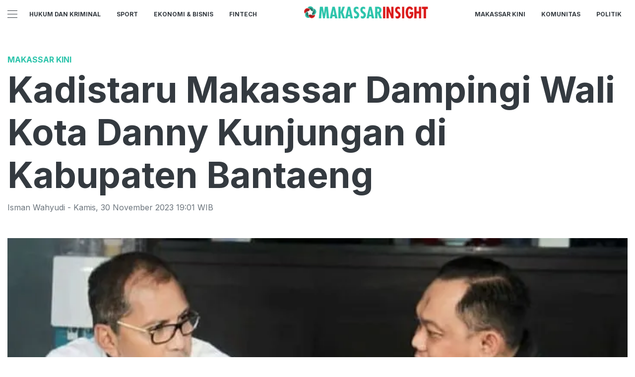

--- FILE ---
content_type: text/html; charset=utf-8
request_url: https://makassarinsight.com/read/kadistaru-makassar-dampingi-wali-kota-danny-kunjungan-di-kabupaten-bantaeng
body_size: 9077
content:
<!DOCTYPE html><html><head><meta name="viewport" content="width=device-width"/><meta charSet="utf-8"/><link rel="icon" href="https://ik.imagekit.io/tk6ir0e7mng/uploads/2021/11/1636689997157.png"/><link href="https://assets.makassarinsight.com/images/icons/favicon144x144.png" rel="apple-touch-icon-precomposed" sizes="144x144"/><link href="https://assets.makassarinsight.com/images/icons/favicon114x114.png" rel="apple-touch-icon-precomposed" sizes="114x114"/><link href="https://assets.makassarinsight.com/images/icons/favicon72x72.png" rel="apple-touch-icon-precomposed" sizes="72x72"/><link href="https://assets.makassarinsight.com/images/icons/favicon57x57.png" rel="apple-touch-icon-precomposed"/><link href="https://assets.makassarinsight.com/images/icons/favicon16x16.png" rel="shortcut icon" type="image/png"/><script async="" src="https://www.googletagmanager.com/gtag/js?id=UA-146316540-1"></script><script>window.dataLayer=window.dataLayer||[];function gtag(){dataLayer.push(arguments);}gtag('js',new Date());gtag('config','UA-146316540-1');</script><link rel="stylesheet" type="text/css" href="/nprogress.css"/><title>Kadistaru Makassar Dampingi Wali Kota Danny Kunjungan di Kabupaten Bantaeng - makassarinsight.com</title><meta name="description" content="Kadistaru Makassar Dampingi Wali Kota Danny Kunjungan di Kabupaten Bantaeng"/><meta name="theme-color" content="#2cc4ab"/><meta property="og:locale" content="id_ID"/><meta property="og:type" content="article"/><meta property="og:title" content="Kadistaru Makassar Dampingi Wali Kota Danny Kunjungan di Kabupaten Bantaeng"/><meta name="keywords" content="Distaru Makassar "/><meta property="og:description" content="Kadistaru Makassar Dampingi Wali Kota Danny Kunjungan di Kabupaten Bantaeng"/><meta property="og:image" content="https://ik.trn.asia/uploads/2023/12/1702817957208.jpeg"/><meta property="og:url" content="https://makassarinsight.com/read/kadistaru-makassar-dampingi-wali-kota-danny-kunjungan-di-kabupaten-bantaeng"/><meta property="og:site_name" content="makassarinsight.com"/><link rel="canonical" href="https://makassarinsight.com/read/kadistaru-makassar-dampingi-wali-kota-danny-kunjungan-di-kabupaten-bantaeng"/><meta name="googlebot-news" content="index,follow"/><meta name="googlebot" content="index,follow"/><meta name="robots" content="index, follow"/><meta name="language" content="id"/><meta name="geo.country" content="id"/><meta http-equiv="content-language" content="id"/><meta name="geo.placename" content="Indonesia"/><meta name="twitter:card" content="summary_large_image"/><meta name="twitter:title" content="Kadistaru Makassar Dampingi Wali Kota Danny Kunjungan di Kabupaten Bantaeng"/><meta name="twitter:description" content="Kadistaru Makassar Dampingi Wali Kota Danny Kunjungan di Kabupaten Bantaeng"/><meta name="twitter:creator" content="@Makassar_kini"/><meta name="twitter:site" content="@Makassar_kini"/><meta name="twitter:image" content="https://ik.trn.asia/uploads/2023/12/1702817957208.jpeg"/><script class="yoast-schema-graph" type="application/ld+json">{"@context":"https://schema.org","@type":"WebSite","url":"https://makassarinsight.com/","potentialAction":{"@type":"SearchAction","target":"https://makassarinsight.com/search/searchall?query={search_term_string}","query-input":"required name=search_term_string"}}</script><script class="yoast-schema-graph" type="application/ld+json">{"@context":"https://schema.org","@type":"Organization","name":"makassarinsight.com\"","url":"https://makassarinsight.com/","sameAs":["https://www.facebook.com/makassarinsightcom","https://twitter.com/makassar_kini","https://www.instagram.com/makassarinsight"],"logo":"https://ik.imagekit.io/tk6ir0e7mng/uploads/2021/11/1636690008615.png"}</script><meta content="8mCaHlbx_KljZzqu87pYJhxOB7XSxugmmnqaKdovndA" name="google-site-verification"/><script async="" src="https://pagead2.googlesyndication.com/pagead/js/adsbygoogle.js"></script><script class="yoast-schema-graph" type="application/ld+json">{"@context":"https://schema.org","@graph":[{"@type":"ImageObject","@id":"https://ik.trn.asia/uploads/2023/12/1702817957208.jpeg","inLanguage":"id-ID","url":"https://ik.trn.asia/uploads/2023/12/1702817957208.jpeg","width":2048,"height":1365,"caption":"Wali Kota Makassar Danny Pomanto bersama Kepala Dinas Penataan Ruang Kota Makassar Fahyuddin."},{"@type":"WebPage","@id":"https://makassarinsight.com/kadistaru-makassar-dampingi-wali-kota-danny-kunjungan-di-kabupaten-bantaeng","url":"https://makassarinsight.com/kadistaru-makassar-dampingi-wali-kota-danny-kunjungan-di-kabupaten-bantaeng","name":"Kadistaru Makassar Dampingi Wali Kota Danny Kunjungan di Kabupaten Bantaeng - makassarinsight.com","keywords":"Distaru Makassar ","primaryImageOfPage":{"@id":"https://ik.trn.asia/uploads/2023/12/1702817957208.jpeg"},"image":[{"@id":"https://ik.trn.asia/uploads/2023/12/1702817957208.jpeg"}],"datePublished":"Thu Nov 30 2023 12:01:43 GMT+0700 (Western Indonesia Time)","dateModified":"Thu Nov 30 2023 12:01:43 GMT+0700 (Western Indonesia Time)","author":{"@id":"https://makassarinsight.com/author/ismanwahyudi"},"inLanguage":"id-ID","potentialAction":[{"@type":"ReadAction","target":["https://makassarinsight.com/kadistaru-makassar-dampingi-wali-kota-danny-kunjungan-di-kabupaten-bantaeng"]}]},{"@context":"http://schema.org","@type":"NewsArticle","headline":"Kadistaru Makassar Dampingi Wali Kota Danny Kunjungan di Kabupaten Bantaeng","datePublished":"Thu Nov 30 2023 12:01:43 GMT+0700 (Western Indonesia Time)","dateModified":"Thu Nov 30 2023 12:01:43 GMT+0700 (Western Indonesia Time)","description":"Kadistaru Makassar Dampingi Wali Kota Danny Kunjungan di Kabupaten Bantaeng","image":{"@id":"https://ik.trn.asia/uploads/2023/12/1702817957208.jpeg","@type":"ImageObject","url":"https://ik.trn.asia/uploads/2023/12/1702817957208.jpeg","width":700,"height":393},"author":{"@type":"Person","name":"Isman Wahyudi"},"publisher":{"@type":"Organization","name":"makassarinsight.com","logo":{"@type":"ImageObject","url":"https://makassarinsight.com/logo.png","width":809,"height":172}}},{"@type":"Person","@id":"https://makassarinsight.com/author/ismanwahyudi","name":"Isman Wahyudi","image":{"@type":"ImageObject","@id":"https://makassarinsight.com/author.png","inLanguage":"id-ID","url":"https://makassarinsight.com/author.png","caption":"Isman Wahyudi"}}]}</script><link rel="amphtml" href="https://makassarinsight.com/amp/kadistaru-makassar-dampingi-wali-kota-danny-kunjungan-di-kabupaten-bantaeng"/><meta name="next-head-count" content="42"/><link rel="stylesheet" href="/_next/static/css/A.00eb592de61c7e9d1973.css.pagespeed.cf.ZrVHohNcG7.css" data-n-g=""/><noscript data-n-css=""></noscript></head><body><div id="__next"><header id="header" class="header "></header><main id="main"><ins class="adsbygoogle" style="display:block;text-align:center" data-ad-layout="in-article" data-ad-format="fluid" data-ad-client="ca-pub-5165927310065214" data-ad-slot="8952610066"></ins><div class="container py-2"></div><div class="container"><h3 class="article-category">Makassar Kini</h3><h1 class="article-title">Kadistaru Makassar Dampingi Wali Kota Danny Kunjungan di Kabupaten Bantaeng</h1><div class="article-meta">Isman Wahyudi<!-- --> - <!-- -->Kamis<!-- -->,<!-- --> <!-- -->30 November 2023 19:01<!-- --> WIB</div><picture class="article-image mt-5 mb-5 d-block " style="width:100%"> <span class=" lazy-load-image-background blur" style="background-image:url(https://ik.trn.asia/uploads/2023/12/1702817957208.jpeg&amp;tr=bl-40);background-size:100% 100%;display:inline-block;height:100%;width:100%"><span class="" style="display:inline-block;object-fit:cover;width:100%;height:100%"></span></span><div style="line-height:1.1;color:grey"><small>Wali Kota Makassar Danny Pomanto bersama Kepala Dinas Penataan Ruang Kota Makassar Fahyuddin. (IST)</small></div></picture></div><div class="container"><div class="row"><div class="col-md-8"><div class="single-body"><p>MAKASSARINSIGHT.com, BANTAENG – Kepala Dinas Tata Ruang Kota Makassar, bersama Walikota Makassar, Danny Pomanto, melaksanakan kunjungan silaturahmi ke kabupaten Bantaeng.</p><p>Dalam kunjungan tersebut, mereka menyambangi tokoh masyarakat dan tokoh pemuda setempat, memperkuat tali persaudaraan antarwilayah.</p><p>Saat kunjungan, para pejabat tersebut juga menghadiri undangan jamuan makan siang yang diselenggarakan di rumah jabatan Bupati Bantaeng, Ilham Azikin.</p><p>Acara tersebut diisi dengan diskusi serta pertukaran ide antara pemerintah kota Makassar dan kabupaten Bantaeng, membahas potensi kerjasama yang dapat meningkatkan kesejahteraan masyarakat.</p><p>Selain itu, kunjungan ini menjadi bagian dari rangkaian acara pelantikan pengurus Ikatan Keluarga Alumni Universitas Hasanuddin (IKA UNHAS) wilayah kabupaten Bantaeng, yang dijadwalkan pada tanggal 5 Oktober 2023.</p><p>Acara ini memberikan kesempatan bagi pemangku kepentingan untuk memperkuat sinergi dan kolaborasi dalam mendukung pembangunan dan kemajuan daerah.</p><p>Kepala dinas dan walikota Makassar berharap bahwa melalui silaturahmi ini, akan terjalin hubungan yang lebih erat antara pemerintah kota Makassar dan kabupaten Bantaeng, serta memberikan kontribusi positif bagi perkembangan wilayah-wilayah tersebut dalam berbagai sektor pembangunan. (***)</p></div><strong>Editor:</strong> <span> <!-- -->Isman Wahyudi</span><div><strong class="display-flex__wrap"><span>Tags <i class="fa fa-tags"></i> </span><a class="tags-global" href="/tag/distaru-makassar">Distaru Makassar </a></strong><strong class="display-flex"><span class="mr-2">Bagikan <i class="fa fa-share"></i></span><button aria-label="facebook" class="react-share__ShareButton mr-2" style="background-color:transparent;border:none;padding:0;font:inherit;color:inherit;cursor:pointer"><svg viewBox="0 0 64 64" width="32" height="32"><circle cx="32" cy="32" r="31" fill="#3b5998"></circle><path d="M34.1,47V33.3h4.6l0.7-5.3h-5.3v-3.4c0-1.5,0.4-2.6,2.6-2.6l2.8,0v-4.8c-0.5-0.1-2.2-0.2-4.1-0.2 c-4.1,0-6.9,2.5-6.9,7V28H24v5.3h4.6V47H34.1z" fill="white"></path></svg></button><button aria-label="whatsapp" class="react-share__ShareButton mr-2" style="background-color:transparent;border:none;padding:0;font:inherit;color:inherit;cursor:pointer"><svg viewBox="0 0 64 64" width="32" height="32"><circle cx="32" cy="32" r="31" fill="#25D366"></circle><path d="m42.32286,33.93287c-0.5178,-0.2589 -3.04726,-1.49644 -3.52105,-1.66732c-0.4712,-0.17346 -0.81554,-0.2589 -1.15987,0.2589c-0.34175,0.51004 -1.33075,1.66474 -1.63108,2.00648c-0.30032,0.33658 -0.60064,0.36247 -1.11327,0.12945c-0.5178,-0.2589 -2.17994,-0.80259 -4.14759,-2.56312c-1.53269,-1.37217 -2.56312,-3.05503 -2.86603,-3.57283c-0.30033,-0.5178 -0.03366,-0.80259 0.22524,-1.06149c0.23301,-0.23301 0.5178,-0.59547 0.7767,-0.90616c0.25372,-0.31068 0.33657,-0.5178 0.51262,-0.85437c0.17088,-0.36246 0.08544,-0.64725 -0.04402,-0.90615c-0.12945,-0.2589 -1.15987,-2.79613 -1.58964,-3.80584c-0.41424,-1.00971 -0.84142,-0.88027 -1.15987,-0.88027c-0.29773,-0.02588 -0.64208,-0.02588 -0.98382,-0.02588c-0.34693,0 -0.90616,0.12945 -1.37736,0.62136c-0.4712,0.5178 -1.80194,1.76053 -1.80194,4.27186c0,2.51134 1.84596,4.945 2.10227,5.30747c0.2589,0.33657 3.63497,5.51458 8.80262,7.74113c1.23237,0.5178 2.1903,0.82848 2.94111,1.08738c1.23237,0.38836 2.35599,0.33657 3.24402,0.20712c0.99159,-0.15534 3.04985,-1.24272 3.47963,-2.45956c0.44013,-1.21683 0.44013,-2.22654 0.31068,-2.45955c-0.12945,-0.23301 -0.46601,-0.36247 -0.98382,-0.59548m-9.40068,12.84407l-0.02589,0c-3.05503,0 -6.08417,-0.82849 -8.72495,-2.38189l-0.62136,-0.37023l-6.47252,1.68286l1.73463,-6.29129l-0.41424,-0.64725c-1.70875,-2.71846 -2.6149,-5.85116 -2.6149,-9.07706c0,-9.39809 7.68934,-17.06155 17.15993,-17.06155c4.58253,0 8.88029,1.78642 12.11655,5.02268c3.23625,3.21036 5.02267,7.50812 5.02267,12.06476c-0.0078,9.3981 -7.69712,17.06155 -17.14699,17.06155m14.58906,-31.58846c-3.93529,-3.80584 -9.1133,-5.95471 -14.62789,-5.95471c-11.36055,0 -20.60848,9.2065 -20.61625,20.52564c0,3.61684 0.94757,7.14565 2.75211,10.26282l-2.92557,10.63564l10.93337,-2.85309c3.0136,1.63108 6.4052,2.4958 9.85634,2.49839l0.01037,0c11.36574,0 20.61884,-9.2091 20.62403,-20.53082c0,-5.48093 -2.14111,-10.64081 -6.03239,-14.51915" fill="white"></path></svg></button><button aria-label="twitter" class="react-share__ShareButton mr-2" style="background-color:transparent;border:none;padding:0;font:inherit;color:inherit;cursor:pointer"><svg viewBox="0 0 64 64" width="32" height="32"><circle cx="32" cy="32" r="31" fill="#00aced"></circle><path d="M48,22.1c-1.2,0.5-2.4,0.9-3.8,1c1.4-0.8,2.4-2.1,2.9-3.6c-1.3,0.8-2.7,1.3-4.2,1.6 C41.7,19.8,40,19,38.2,19c-3.6,0-6.6,2.9-6.6,6.6c0,0.5,0.1,1,0.2,1.5c-5.5-0.3-10.3-2.9-13.5-6.9c-0.6,1-0.9,2.1-0.9,3.3 c0,2.3,1.2,4.3,2.9,5.5c-1.1,0-2.1-0.3-3-0.8c0,0,0,0.1,0,0.1c0,3.2,2.3,5.8,5.3,6.4c-0.6,0.1-1.1,0.2-1.7,0.2c-0.4,0-0.8,0-1.2-0.1 c0.8,2.6,3.3,4.5,6.1,4.6c-2.2,1.8-5.1,2.8-8.2,2.8c-0.5,0-1.1,0-1.6-0.1c2.9,1.9,6.4,2.9,10.1,2.9c12.1,0,18.7-10,18.7-18.7 c0-0.3,0-0.6,0-0.8C46,24.5,47.1,23.4,48,22.1z" fill="white"></path></svg></button></strong></div><div class="author"><div class="author__avatar"><img src="/author.png" alt="Isman Wahyudi"/></div><div class="author__meta"><h3 class="author__name">Isman Wahyudi</h3><a href="/author/ismanwahyudi">Lihat semua artikel</a></div></div> <div class="article-nav"><div class="row"><div class="col-md-6"><span><style data-emotion-css="1q79kkk-skeletonStyles-Skeleton animation-bzdot9">.css-1q79kkk-skeletonStyles-Skeleton{background-color:#eee;background-image:linear-gradient(90deg,#eee,#f5f5f5,#eee);background-size:200px 100%;background-repeat:no-repeat;border-radius:4px;display:inline-block;line-height:1;width:100%;-webkit-animation:animation-bzdot9 1.2s ease-in-out infinite;animation:animation-bzdot9 1.2s ease-in-out infinite}@-webkit-keyframes animation-bzdot9{0%{background-position:-200px 0;}100%{background-position:calc(200px + 100%) 0;}}@keyframes animation-bzdot9{0%{background-position:-200px 0;}100%{background-position:calc(200px + 100%) 0;}}</style><span class="react-loading-skeleton css-1q79kkk-skeletonStyles-Skeleton">‌</span><style data-emotion-css="1q79kkk-skeletonStyles-Skeleton animation-bzdot9">.css-1q79kkk-skeletonStyles-Skeleton{background-color:#eee;background-image:linear-gradient(90deg,#eee,#f5f5f5,#eee);background-size:200px 100%;background-repeat:no-repeat;border-radius:4px;display:inline-block;line-height:1;width:100%;-webkit-animation:animation-bzdot9 1.2s ease-in-out infinite;animation:animation-bzdot9 1.2s ease-in-out infinite}@-webkit-keyframes animation-bzdot9{0%{background-position:-200px 0;}100%{background-position:calc(200px + 100%) 0;}}@keyframes animation-bzdot9{0%{background-position:-200px 0;}100%{background-position:calc(200px + 100%) 0;}}</style><span class="react-loading-skeleton css-1q79kkk-skeletonStyles-Skeleton">‌</span></span></div><div class="col-md-6 text-md-right"> <span><style data-emotion-css="1q79kkk-skeletonStyles-Skeleton animation-bzdot9">.css-1q79kkk-skeletonStyles-Skeleton{background-color:#eee;background-image:linear-gradient(90deg,#eee,#f5f5f5,#eee);background-size:200px 100%;background-repeat:no-repeat;border-radius:4px;display:inline-block;line-height:1;width:100%;-webkit-animation:animation-bzdot9 1.2s ease-in-out infinite;animation:animation-bzdot9 1.2s ease-in-out infinite}@-webkit-keyframes animation-bzdot9{0%{background-position:-200px 0;}100%{background-position:calc(200px + 100%) 0;}}@keyframes animation-bzdot9{0%{background-position:-200px 0;}100%{background-position:calc(200px + 100%) 0;}}</style><span class="react-loading-skeleton css-1q79kkk-skeletonStyles-Skeleton">‌</span><style data-emotion-css="1q79kkk-skeletonStyles-Skeleton animation-bzdot9">.css-1q79kkk-skeletonStyles-Skeleton{background-color:#eee;background-image:linear-gradient(90deg,#eee,#f5f5f5,#eee);background-size:200px 100%;background-repeat:no-repeat;border-radius:4px;display:inline-block;line-height:1;width:100%;-webkit-animation:animation-bzdot9 1.2s ease-in-out infinite;animation:animation-bzdot9 1.2s ease-in-out infinite}@-webkit-keyframes animation-bzdot9{0%{background-position:-200px 0;}100%{background-position:calc(200px + 100%) 0;}}@keyframes animation-bzdot9{0%{background-position:-200px 0;}100%{background-position:calc(200px + 100%) 0;}}</style><span class="react-loading-skeleton css-1q79kkk-skeletonStyles-Skeleton">‌</span></span></div></div></div></div><div class="col-md-4 "><div class="sticky-sidebar"><div class="section-title--with-border mb-3"><h2 class="section-title--with-border__text">Most Popular</h2></div><div style="width:100%"><span><style data-emotion-css="1q79kkk-skeletonStyles-Skeleton animation-bzdot9">.css-1q79kkk-skeletonStyles-Skeleton{background-color:#eee;background-image:linear-gradient(90deg,#eee,#f5f5f5,#eee);background-size:200px 100%;background-repeat:no-repeat;border-radius:4px;display:inline-block;line-height:1;width:100%;-webkit-animation:animation-bzdot9 1.2s ease-in-out infinite;animation:animation-bzdot9 1.2s ease-in-out infinite}@-webkit-keyframes animation-bzdot9{0%{background-position:-200px 0;}100%{background-position:calc(200px + 100%) 0;}}@keyframes animation-bzdot9{0%{background-position:-200px 0;}100%{background-position:calc(200px + 100%) 0;}}</style><span class="react-loading-skeleton css-1q79kkk-skeletonStyles-Skeleton">‌</span><style data-emotion-css="1q79kkk-skeletonStyles-Skeleton animation-bzdot9">.css-1q79kkk-skeletonStyles-Skeleton{background-color:#eee;background-image:linear-gradient(90deg,#eee,#f5f5f5,#eee);background-size:200px 100%;background-repeat:no-repeat;border-radius:4px;display:inline-block;line-height:1;width:100%;-webkit-animation:animation-bzdot9 1.2s ease-in-out infinite;animation:animation-bzdot9 1.2s ease-in-out infinite}@-webkit-keyframes animation-bzdot9{0%{background-position:-200px 0;}100%{background-position:calc(200px + 100%) 0;}}@keyframes animation-bzdot9{0%{background-position:-200px 0;}100%{background-position:calc(200px + 100%) 0;}}</style><span class="react-loading-skeleton css-1q79kkk-skeletonStyles-Skeleton">‌</span><style data-emotion-css="1q79kkk-skeletonStyles-Skeleton animation-bzdot9">.css-1q79kkk-skeletonStyles-Skeleton{background-color:#eee;background-image:linear-gradient(90deg,#eee,#f5f5f5,#eee);background-size:200px 100%;background-repeat:no-repeat;border-radius:4px;display:inline-block;line-height:1;width:100%;-webkit-animation:animation-bzdot9 1.2s ease-in-out infinite;animation:animation-bzdot9 1.2s ease-in-out infinite}@-webkit-keyframes animation-bzdot9{0%{background-position:-200px 0;}100%{background-position:calc(200px + 100%) 0;}}@keyframes animation-bzdot9{0%{background-position:-200px 0;}100%{background-position:calc(200px + 100%) 0;}}</style><span class="react-loading-skeleton css-1q79kkk-skeletonStyles-Skeleton">‌</span><style data-emotion-css="1q79kkk-skeletonStyles-Skeleton animation-bzdot9">.css-1q79kkk-skeletonStyles-Skeleton{background-color:#eee;background-image:linear-gradient(90deg,#eee,#f5f5f5,#eee);background-size:200px 100%;background-repeat:no-repeat;border-radius:4px;display:inline-block;line-height:1;width:100%;-webkit-animation:animation-bzdot9 1.2s ease-in-out infinite;animation:animation-bzdot9 1.2s ease-in-out infinite}@-webkit-keyframes animation-bzdot9{0%{background-position:-200px 0;}100%{background-position:calc(200px + 100%) 0;}}@keyframes animation-bzdot9{0%{background-position:-200px 0;}100%{background-position:calc(200px + 100%) 0;}}</style><span class="react-loading-skeleton css-1q79kkk-skeletonStyles-Skeleton">‌</span></span><hr/></div><div style="width:100%"><span><style data-emotion-css="1q79kkk-skeletonStyles-Skeleton animation-bzdot9">.css-1q79kkk-skeletonStyles-Skeleton{background-color:#eee;background-image:linear-gradient(90deg,#eee,#f5f5f5,#eee);background-size:200px 100%;background-repeat:no-repeat;border-radius:4px;display:inline-block;line-height:1;width:100%;-webkit-animation:animation-bzdot9 1.2s ease-in-out infinite;animation:animation-bzdot9 1.2s ease-in-out infinite}@-webkit-keyframes animation-bzdot9{0%{background-position:-200px 0;}100%{background-position:calc(200px + 100%) 0;}}@keyframes animation-bzdot9{0%{background-position:-200px 0;}100%{background-position:calc(200px + 100%) 0;}}</style><span class="react-loading-skeleton css-1q79kkk-skeletonStyles-Skeleton">‌</span><style data-emotion-css="1q79kkk-skeletonStyles-Skeleton animation-bzdot9">.css-1q79kkk-skeletonStyles-Skeleton{background-color:#eee;background-image:linear-gradient(90deg,#eee,#f5f5f5,#eee);background-size:200px 100%;background-repeat:no-repeat;border-radius:4px;display:inline-block;line-height:1;width:100%;-webkit-animation:animation-bzdot9 1.2s ease-in-out infinite;animation:animation-bzdot9 1.2s ease-in-out infinite}@-webkit-keyframes animation-bzdot9{0%{background-position:-200px 0;}100%{background-position:calc(200px + 100%) 0;}}@keyframes animation-bzdot9{0%{background-position:-200px 0;}100%{background-position:calc(200px + 100%) 0;}}</style><span class="react-loading-skeleton css-1q79kkk-skeletonStyles-Skeleton">‌</span><style data-emotion-css="1q79kkk-skeletonStyles-Skeleton animation-bzdot9">.css-1q79kkk-skeletonStyles-Skeleton{background-color:#eee;background-image:linear-gradient(90deg,#eee,#f5f5f5,#eee);background-size:200px 100%;background-repeat:no-repeat;border-radius:4px;display:inline-block;line-height:1;width:100%;-webkit-animation:animation-bzdot9 1.2s ease-in-out infinite;animation:animation-bzdot9 1.2s ease-in-out infinite}@-webkit-keyframes animation-bzdot9{0%{background-position:-200px 0;}100%{background-position:calc(200px + 100%) 0;}}@keyframes animation-bzdot9{0%{background-position:-200px 0;}100%{background-position:calc(200px + 100%) 0;}}</style><span class="react-loading-skeleton css-1q79kkk-skeletonStyles-Skeleton">‌</span><style data-emotion-css="1q79kkk-skeletonStyles-Skeleton animation-bzdot9">.css-1q79kkk-skeletonStyles-Skeleton{background-color:#eee;background-image:linear-gradient(90deg,#eee,#f5f5f5,#eee);background-size:200px 100%;background-repeat:no-repeat;border-radius:4px;display:inline-block;line-height:1;width:100%;-webkit-animation:animation-bzdot9 1.2s ease-in-out infinite;animation:animation-bzdot9 1.2s ease-in-out infinite}@-webkit-keyframes animation-bzdot9{0%{background-position:-200px 0;}100%{background-position:calc(200px + 100%) 0;}}@keyframes animation-bzdot9{0%{background-position:-200px 0;}100%{background-position:calc(200px + 100%) 0;}}</style><span class="react-loading-skeleton css-1q79kkk-skeletonStyles-Skeleton">‌</span></span><hr/></div><div style="width:100%"><span><style data-emotion-css="1q79kkk-skeletonStyles-Skeleton animation-bzdot9">.css-1q79kkk-skeletonStyles-Skeleton{background-color:#eee;background-image:linear-gradient(90deg,#eee,#f5f5f5,#eee);background-size:200px 100%;background-repeat:no-repeat;border-radius:4px;display:inline-block;line-height:1;width:100%;-webkit-animation:animation-bzdot9 1.2s ease-in-out infinite;animation:animation-bzdot9 1.2s ease-in-out infinite}@-webkit-keyframes animation-bzdot9{0%{background-position:-200px 0;}100%{background-position:calc(200px + 100%) 0;}}@keyframes animation-bzdot9{0%{background-position:-200px 0;}100%{background-position:calc(200px + 100%) 0;}}</style><span class="react-loading-skeleton css-1q79kkk-skeletonStyles-Skeleton">‌</span><style data-emotion-css="1q79kkk-skeletonStyles-Skeleton animation-bzdot9">.css-1q79kkk-skeletonStyles-Skeleton{background-color:#eee;background-image:linear-gradient(90deg,#eee,#f5f5f5,#eee);background-size:200px 100%;background-repeat:no-repeat;border-radius:4px;display:inline-block;line-height:1;width:100%;-webkit-animation:animation-bzdot9 1.2s ease-in-out infinite;animation:animation-bzdot9 1.2s ease-in-out infinite}@-webkit-keyframes animation-bzdot9{0%{background-position:-200px 0;}100%{background-position:calc(200px + 100%) 0;}}@keyframes animation-bzdot9{0%{background-position:-200px 0;}100%{background-position:calc(200px + 100%) 0;}}</style><span class="react-loading-skeleton css-1q79kkk-skeletonStyles-Skeleton">‌</span><style data-emotion-css="1q79kkk-skeletonStyles-Skeleton animation-bzdot9">.css-1q79kkk-skeletonStyles-Skeleton{background-color:#eee;background-image:linear-gradient(90deg,#eee,#f5f5f5,#eee);background-size:200px 100%;background-repeat:no-repeat;border-radius:4px;display:inline-block;line-height:1;width:100%;-webkit-animation:animation-bzdot9 1.2s ease-in-out infinite;animation:animation-bzdot9 1.2s ease-in-out infinite}@-webkit-keyframes animation-bzdot9{0%{background-position:-200px 0;}100%{background-position:calc(200px + 100%) 0;}}@keyframes animation-bzdot9{0%{background-position:-200px 0;}100%{background-position:calc(200px + 100%) 0;}}</style><span class="react-loading-skeleton css-1q79kkk-skeletonStyles-Skeleton">‌</span><style data-emotion-css="1q79kkk-skeletonStyles-Skeleton animation-bzdot9">.css-1q79kkk-skeletonStyles-Skeleton{background-color:#eee;background-image:linear-gradient(90deg,#eee,#f5f5f5,#eee);background-size:200px 100%;background-repeat:no-repeat;border-radius:4px;display:inline-block;line-height:1;width:100%;-webkit-animation:animation-bzdot9 1.2s ease-in-out infinite;animation:animation-bzdot9 1.2s ease-in-out infinite}@-webkit-keyframes animation-bzdot9{0%{background-position:-200px 0;}100%{background-position:calc(200px + 100%) 0;}}@keyframes animation-bzdot9{0%{background-position:-200px 0;}100%{background-position:calc(200px + 100%) 0;}}</style><span class="react-loading-skeleton css-1q79kkk-skeletonStyles-Skeleton">‌</span></span><hr/></div><div style="width:100%"><span><style data-emotion-css="1q79kkk-skeletonStyles-Skeleton animation-bzdot9">.css-1q79kkk-skeletonStyles-Skeleton{background-color:#eee;background-image:linear-gradient(90deg,#eee,#f5f5f5,#eee);background-size:200px 100%;background-repeat:no-repeat;border-radius:4px;display:inline-block;line-height:1;width:100%;-webkit-animation:animation-bzdot9 1.2s ease-in-out infinite;animation:animation-bzdot9 1.2s ease-in-out infinite}@-webkit-keyframes animation-bzdot9{0%{background-position:-200px 0;}100%{background-position:calc(200px + 100%) 0;}}@keyframes animation-bzdot9{0%{background-position:-200px 0;}100%{background-position:calc(200px + 100%) 0;}}</style><span class="react-loading-skeleton css-1q79kkk-skeletonStyles-Skeleton">‌</span><style data-emotion-css="1q79kkk-skeletonStyles-Skeleton animation-bzdot9">.css-1q79kkk-skeletonStyles-Skeleton{background-color:#eee;background-image:linear-gradient(90deg,#eee,#f5f5f5,#eee);background-size:200px 100%;background-repeat:no-repeat;border-radius:4px;display:inline-block;line-height:1;width:100%;-webkit-animation:animation-bzdot9 1.2s ease-in-out infinite;animation:animation-bzdot9 1.2s ease-in-out infinite}@-webkit-keyframes animation-bzdot9{0%{background-position:-200px 0;}100%{background-position:calc(200px + 100%) 0;}}@keyframes animation-bzdot9{0%{background-position:-200px 0;}100%{background-position:calc(200px + 100%) 0;}}</style><span class="react-loading-skeleton css-1q79kkk-skeletonStyles-Skeleton">‌</span><style data-emotion-css="1q79kkk-skeletonStyles-Skeleton animation-bzdot9">.css-1q79kkk-skeletonStyles-Skeleton{background-color:#eee;background-image:linear-gradient(90deg,#eee,#f5f5f5,#eee);background-size:200px 100%;background-repeat:no-repeat;border-radius:4px;display:inline-block;line-height:1;width:100%;-webkit-animation:animation-bzdot9 1.2s ease-in-out infinite;animation:animation-bzdot9 1.2s ease-in-out infinite}@-webkit-keyframes animation-bzdot9{0%{background-position:-200px 0;}100%{background-position:calc(200px + 100%) 0;}}@keyframes animation-bzdot9{0%{background-position:-200px 0;}100%{background-position:calc(200px + 100%) 0;}}</style><span class="react-loading-skeleton css-1q79kkk-skeletonStyles-Skeleton">‌</span><style data-emotion-css="1q79kkk-skeletonStyles-Skeleton animation-bzdot9">.css-1q79kkk-skeletonStyles-Skeleton{background-color:#eee;background-image:linear-gradient(90deg,#eee,#f5f5f5,#eee);background-size:200px 100%;background-repeat:no-repeat;border-radius:4px;display:inline-block;line-height:1;width:100%;-webkit-animation:animation-bzdot9 1.2s ease-in-out infinite;animation:animation-bzdot9 1.2s ease-in-out infinite}@-webkit-keyframes animation-bzdot9{0%{background-position:-200px 0;}100%{background-position:calc(200px + 100%) 0;}}@keyframes animation-bzdot9{0%{background-position:-200px 0;}100%{background-position:calc(200px + 100%) 0;}}</style><span class="react-loading-skeleton css-1q79kkk-skeletonStyles-Skeleton">‌</span></span><hr/></div><div style="width:100%"><span><style data-emotion-css="1q79kkk-skeletonStyles-Skeleton animation-bzdot9">.css-1q79kkk-skeletonStyles-Skeleton{background-color:#eee;background-image:linear-gradient(90deg,#eee,#f5f5f5,#eee);background-size:200px 100%;background-repeat:no-repeat;border-radius:4px;display:inline-block;line-height:1;width:100%;-webkit-animation:animation-bzdot9 1.2s ease-in-out infinite;animation:animation-bzdot9 1.2s ease-in-out infinite}@-webkit-keyframes animation-bzdot9{0%{background-position:-200px 0;}100%{background-position:calc(200px + 100%) 0;}}@keyframes animation-bzdot9{0%{background-position:-200px 0;}100%{background-position:calc(200px + 100%) 0;}}</style><span class="react-loading-skeleton css-1q79kkk-skeletonStyles-Skeleton">‌</span><style data-emotion-css="1q79kkk-skeletonStyles-Skeleton animation-bzdot9">.css-1q79kkk-skeletonStyles-Skeleton{background-color:#eee;background-image:linear-gradient(90deg,#eee,#f5f5f5,#eee);background-size:200px 100%;background-repeat:no-repeat;border-radius:4px;display:inline-block;line-height:1;width:100%;-webkit-animation:animation-bzdot9 1.2s ease-in-out infinite;animation:animation-bzdot9 1.2s ease-in-out infinite}@-webkit-keyframes animation-bzdot9{0%{background-position:-200px 0;}100%{background-position:calc(200px + 100%) 0;}}@keyframes animation-bzdot9{0%{background-position:-200px 0;}100%{background-position:calc(200px + 100%) 0;}}</style><span class="react-loading-skeleton css-1q79kkk-skeletonStyles-Skeleton">‌</span><style data-emotion-css="1q79kkk-skeletonStyles-Skeleton animation-bzdot9">.css-1q79kkk-skeletonStyles-Skeleton{background-color:#eee;background-image:linear-gradient(90deg,#eee,#f5f5f5,#eee);background-size:200px 100%;background-repeat:no-repeat;border-radius:4px;display:inline-block;line-height:1;width:100%;-webkit-animation:animation-bzdot9 1.2s ease-in-out infinite;animation:animation-bzdot9 1.2s ease-in-out infinite}@-webkit-keyframes animation-bzdot9{0%{background-position:-200px 0;}100%{background-position:calc(200px + 100%) 0;}}@keyframes animation-bzdot9{0%{background-position:-200px 0;}100%{background-position:calc(200px + 100%) 0;}}</style><span class="react-loading-skeleton css-1q79kkk-skeletonStyles-Skeleton">‌</span><style data-emotion-css="1q79kkk-skeletonStyles-Skeleton animation-bzdot9">.css-1q79kkk-skeletonStyles-Skeleton{background-color:#eee;background-image:linear-gradient(90deg,#eee,#f5f5f5,#eee);background-size:200px 100%;background-repeat:no-repeat;border-radius:4px;display:inline-block;line-height:1;width:100%;-webkit-animation:animation-bzdot9 1.2s ease-in-out infinite;animation:animation-bzdot9 1.2s ease-in-out infinite}@-webkit-keyframes animation-bzdot9{0%{background-position:-200px 0;}100%{background-position:calc(200px + 100%) 0;}}@keyframes animation-bzdot9{0%{background-position:-200px 0;}100%{background-position:calc(200px + 100%) 0;}}</style><span class="react-loading-skeleton css-1q79kkk-skeletonStyles-Skeleton">‌</span></span><hr/></div><div style="width:100%"><span><style data-emotion-css="1q79kkk-skeletonStyles-Skeleton animation-bzdot9">.css-1q79kkk-skeletonStyles-Skeleton{background-color:#eee;background-image:linear-gradient(90deg,#eee,#f5f5f5,#eee);background-size:200px 100%;background-repeat:no-repeat;border-radius:4px;display:inline-block;line-height:1;width:100%;-webkit-animation:animation-bzdot9 1.2s ease-in-out infinite;animation:animation-bzdot9 1.2s ease-in-out infinite}@-webkit-keyframes animation-bzdot9{0%{background-position:-200px 0;}100%{background-position:calc(200px + 100%) 0;}}@keyframes animation-bzdot9{0%{background-position:-200px 0;}100%{background-position:calc(200px + 100%) 0;}}</style><span class="react-loading-skeleton css-1q79kkk-skeletonStyles-Skeleton">‌</span><style data-emotion-css="1q79kkk-skeletonStyles-Skeleton animation-bzdot9">.css-1q79kkk-skeletonStyles-Skeleton{background-color:#eee;background-image:linear-gradient(90deg,#eee,#f5f5f5,#eee);background-size:200px 100%;background-repeat:no-repeat;border-radius:4px;display:inline-block;line-height:1;width:100%;-webkit-animation:animation-bzdot9 1.2s ease-in-out infinite;animation:animation-bzdot9 1.2s ease-in-out infinite}@-webkit-keyframes animation-bzdot9{0%{background-position:-200px 0;}100%{background-position:calc(200px + 100%) 0;}}@keyframes animation-bzdot9{0%{background-position:-200px 0;}100%{background-position:calc(200px + 100%) 0;}}</style><span class="react-loading-skeleton css-1q79kkk-skeletonStyles-Skeleton">‌</span><style data-emotion-css="1q79kkk-skeletonStyles-Skeleton animation-bzdot9">.css-1q79kkk-skeletonStyles-Skeleton{background-color:#eee;background-image:linear-gradient(90deg,#eee,#f5f5f5,#eee);background-size:200px 100%;background-repeat:no-repeat;border-radius:4px;display:inline-block;line-height:1;width:100%;-webkit-animation:animation-bzdot9 1.2s ease-in-out infinite;animation:animation-bzdot9 1.2s ease-in-out infinite}@-webkit-keyframes animation-bzdot9{0%{background-position:-200px 0;}100%{background-position:calc(200px + 100%) 0;}}@keyframes animation-bzdot9{0%{background-position:-200px 0;}100%{background-position:calc(200px + 100%) 0;}}</style><span class="react-loading-skeleton css-1q79kkk-skeletonStyles-Skeleton">‌</span><style data-emotion-css="1q79kkk-skeletonStyles-Skeleton animation-bzdot9">.css-1q79kkk-skeletonStyles-Skeleton{background-color:#eee;background-image:linear-gradient(90deg,#eee,#f5f5f5,#eee);background-size:200px 100%;background-repeat:no-repeat;border-radius:4px;display:inline-block;line-height:1;width:100%;-webkit-animation:animation-bzdot9 1.2s ease-in-out infinite;animation:animation-bzdot9 1.2s ease-in-out infinite}@-webkit-keyframes animation-bzdot9{0%{background-position:-200px 0;}100%{background-position:calc(200px + 100%) 0;}}@keyframes animation-bzdot9{0%{background-position:-200px 0;}100%{background-position:calc(200px + 100%) 0;}}</style><span class="react-loading-skeleton css-1q79kkk-skeletonStyles-Skeleton">‌</span></span><hr/></div></div></div></div><hr/><h2 class="section__title">Related Stories</h2><hr/></div><div class="container"><div><div shortname="makassarinsight-com" config="[object Object]" id="disqus_thread"></div></div></div></main><footer class="footer "><div class="container-fluid"><div class="footer-wrap"><div class="row"><div class="col-lg-4 text-center"><img src="https://ik.imagekit.io/tk6ir0e7mng/uploads/2021/11/1636690008615.png" alt="logo" width="250px"/></div><div class="col-lg-4 text-center"><div class="text-center "><a class="text_footer" href="/tentang-kami">Tentang kami</a></div><div class="text-center"><a class="text_footer" href="/redaksi">Redaksi</a></div><div class="text-center"><a class="text_footer" href="/info-iklan">Info Iklan</a></div><div class="text-center"><a class="text_footer" href="/karir">Karir</a></div><div class="text-center"><a class="text_footer" href="/kontak">Kontak</a></div><div class="text-center"><a class="text_footer" href="/pedoman-media-siber">Pedoman Media Siber</a></div><div class="text-center"><a class="text_footer" href="/pedoman-ai">Pedoman AI</a></div><div class="text-center"><a class="text_footer" href="/privacy">Privacy Policy</a></div><p class="text-center text_footer">Copyright <!-- -->makassarinsight.com<!-- --> © 2021 | Support By<!-- --> <a href="https://idcloudhost.com/" target="_blank" rel="noopener noreferrer"><img style="margin-top:-4px" height="17.5px" src="https://ik.imagekit.io/tk6ir0e7mng/uploads/2021/12/1639856563835.png" alt="IDCloudHost"/></a></p></div><div class="col-lg-4 text-center"><div style="display:flex;justify-content:center"><div class="site-header_cursor mr-2"><a href="https://www.facebook.com/makassarinsightcom" target="_blank" rel="noopener noreferrer"><i class="fa fa-facebook-square main-color"></i></a></div><div class="site-header_cursor mr-2"><a href="https://twitter.com/makassar_kini" target="_blank" rel="noopener noreferrer"><i class="fa fa-twitter-square main-color"></i></a></div><div class="site-header_cursor"><a href="https://www.instagram.com/makassarinsight" target="_blank" rel="noopener noreferrer"><i class="fa fa-instagram main-color "></i></a></div></div></div></div><hr/><p class="c-primary text-center text-uppercase footer__menu">Jejaring MakassarInsight:</p><div class="footer-jejaring"><div class="footer-jejaring__item "><a class="c-primary" href="https://www.trenasia.com" target="_blank" rel="noopener noreferrer">trenasia</a><span class="mx-1 c-primary"> ● </span></div><div class="footer-jejaring__item "><a class="c-primary" href="https://floresku.com" target="_blank" rel="noopener noreferrer">Floresku</a><span class="mx-1 c-primary"> ● </span></div><div class="footer-jejaring__item "><a class="c-primary" href="https://jogjaaja.com" target="_blank" rel="noopener noreferrer">jogjaaja</a><span class="mx-1 c-primary"> ● </span></div><div class="footer-jejaring__item "><a class="c-primary" href="https://kabarminang.id" target="_blank" rel="noopener noreferrer">kabarminang</a><span class="mx-1 c-primary"> ● </span></div><div class="footer-jejaring__item "><a class="c-primary" href="https://kabarsiger.com" target="_blank" rel="noopener noreferrer">kabarsiger</a><span class="mx-1 c-primary"> ● </span></div><div class="footer-jejaring__item "><a class="c-primary" href="https://wongkito.co" target="_blank" rel="noopener noreferrer">wongkito</a><span class="mx-1 c-primary"> ● </span></div><div class="footer-jejaring__item "><a class="c-primary" href="https://www.potretutara.com/" target="_blank" rel="noopener noreferrer">potretutara</a><span class="mx-1 c-primary"> ● </span></div><div class="footer-jejaring__item "><a class="c-primary" href="https://hallomedan.co" target="_blank" rel="noopener noreferrer">hallomedan</a><span class="mx-1 c-primary"> ● </span></div><div class="footer-jejaring__item "><a class="c-primary" href="https://soloaja.co" target="_blank" rel="noopener noreferrer">soloaja</a><span class="mx-1 c-primary"> ● </span></div><div class="footer-jejaring__item "><a class="c-primary" href="https://starbanjar.com" target="_blank" rel="noopener noreferrer">starbanjar</a><span class="mx-1 c-primary"> ● </span></div><div class="footer-jejaring__item "><a class="c-primary" href="https://balinesia.id" target="_blank" rel="noopener noreferrer">balinesia</a><span class="mx-1 c-primary"> ● </span></div><div class="footer-jejaring__item "><a class="c-primary" href="https://sijori.id" target="_blank" rel="noopener noreferrer">sijori</a><span class="mx-1 c-primary"> ● </span></div><div class="footer-jejaring__item "><a class="c-primary" href="https://halojatim.com" target="_blank" rel="noopener noreferrer">halojatim</a><span class="mx-1 c-primary"> ● </span></div><div class="footer-jejaring__item "><a class="c-primary" href="https://halopacitan.com" target="_blank" rel="noopener noreferrer">halopacitan</a><span class="mx-1 c-primary"> ● </span></div><div class="footer-jejaring__item "><a class="c-primary" href="https://ibukotakini.com" target="_blank" rel="noopener noreferrer">ibukotakini</a><span class="mx-1 c-primary"> ● </span></div><div class="footer-jejaring__item "><a class="c-primary" href="https://jabarjuara.co" target="_blank" rel="noopener noreferrer">jabarjuara</a><span class="mx-1 c-primary"> ● </span></div><div class="footer-jejaring__item "><a class="c-primary" href="https://eduwara.com/" target="_blank" rel="noopener noreferrer">eduwara</a><span class="mx-1 c-primary"> ● </span></div><div class="footer-jejaring__item "><a class="c-primary" href="https://jatengaja.com/" target="_blank" rel="noopener noreferrer">jatengaja</a><span class="mx-1 c-primary"> ● </span></div><div class="footer-jejaring__item "><a class="c-primary" href="https://lyfebengkulu.com/" target="_blank" rel="noopener noreferrer">lyfebengkulu</a><span class="mx-1 c-primary"> ● </span></div><div class="footer-jejaring__item "><a class="c-primary" href="https://pesenmakan.trenasia.com/" target="_blank" rel="noopener noreferrer">pesenmakan</a><span class="mx-1 c-primary"></span></div></div></div></div></footer><div class="footer-mobile d-md-none"><div class="container-fluid"><ul class="footer-mobile-nav"><li><a href="/trending"><i class="fa fa-star" aria-hidden="true"></i><span>Trending</span> </a></li><li><a href="/"><i class="fa fa-tint" aria-hidden="true"></i><span>Home</span></a></li><li><a href="/latest-news"><i class="fa fa-bullseye" aria-hidden="true"></i><span>latest News</span></a></li></ul></div></div><div class="body-overlay d-none d-md-block "></div></div><script id="__NEXT_DATA__" type="application/json">{"props":{"pageProps":{"data":{"id":"281888","title":"Kadistaru Makassar Dampingi Wali Kota Danny Kunjungan di Kabupaten Bantaeng","slug":"kadistaru-makassar-dampingi-wali-kota-danny-kunjungan-di-kabupaten-bantaeng","excerpt":"MAKASSARINSIGHT.com, BANTAENG – Kepala Dinas Tata Ruang Kota Makassar, bersama Walikota Makassar, Danny Pomanto, melaksanakan kunjungan silaturahmi ke kabupaten","body":"\u003cp\u003eMAKASSARINSIGHT.com, BANTAENG – Kepala Dinas Tata Ruang Kota Makassar, bersama Walikota Makassar, Danny Pomanto, melaksanakan kunjungan silaturahmi ke kabupaten Bantaeng.\u003c/p\u003e\u003cp\u003eDalam kunjungan tersebut, mereka menyambangi tokoh masyarakat dan tokoh pemuda setempat, memperkuat tali persaudaraan antarwilayah.\u003c/p\u003e\u003cp\u003eSaat kunjungan, para pejabat tersebut juga menghadiri undangan jamuan makan siang yang diselenggarakan di rumah jabatan Bupati Bantaeng, Ilham Azikin.\u003c/p\u003e\u003cp\u003eAcara tersebut diisi dengan diskusi serta pertukaran ide antara pemerintah kota Makassar dan kabupaten Bantaeng, membahas potensi kerjasama yang dapat meningkatkan kesejahteraan masyarakat.\u003c/p\u003e\u003cp\u003eSelain itu, kunjungan ini menjadi bagian dari rangkaian acara pelantikan pengurus Ikatan Keluarga Alumni Universitas Hasanuddin (IKA UNHAS) wilayah kabupaten Bantaeng, yang dijadwalkan pada tanggal 5 Oktober 2023.\u003c/p\u003e\u003cp\u003eAcara ini memberikan kesempatan bagi pemangku kepentingan untuk memperkuat sinergi dan kolaborasi dalam mendukung pembangunan dan kemajuan daerah.\u003c/p\u003e\u003cp\u003eKepala dinas dan walikota Makassar berharap bahwa melalui silaturahmi ini, akan terjalin hubungan yang lebih erat antara pemerintah kota Makassar dan kabupaten Bantaeng, serta memberikan kontribusi positif bagi perkembangan wilayah-wilayah tersebut dalam berbagai sektor pembangunan. (***)\u003c/p\u003e","image_media_id":"232198","embeded_video":null,"meta_title":"Kadistaru Makassar Dampingi Wali Kota Danny Kunjungan di Kabupaten Bantaeng","meta_description":"Kadistaru Makassar Dampingi Wali Kota Danny Kunjungan di Kabupaten Bantaeng","created_by":"508","updated_by":"53","published_at":"2023-11-30 19:01:43","is_published":true,"highlight":false,"old_id":null,"created_at":"2023-12-18 09:59:55","updated_at":"2023-12-22 10:03:18","post_type":"post","scheduled_at":null,"infografik_media_id":null,"author_id":"508","editor_id":"508","is_premium":false,"image_meta_description":null,"image_meta_alt":null,"image_meta_source":null,"pesenmakan_old_id":null,"short_link_uid":"15GQV","reading_time":{"text":"1 min read","minutes":1,"time":6000,"words":200},"visitors_count":"47","heroImage":{"id":"232198","name":"IMG-20231127-WA0002-720x375-1.jpg","description":"Wali Kota Makassar Danny Pomanto bersama Kepala Dinas Penataan Ruang Kota Makassar Fahyuddin.","image_source":"IST","alt":"IMG-20231127-WA0002-720x375-1.jpg","mime":"image/jpeg","byte":null,"file":"1702817957208.jpeg","meta":null,"created_by":"508","updated_by":"508","created_at":"2023-12-17T00:00:00.000Z","updated_at":null,"relation":null,"relation_id":null,"portal_id":null,"source":"IST","author_name":null,"trenasia_old_id":null,"pesenmakan_old_id":null,"demfarm_old_id":null,"url":"https://ik.trn.asia/uploads/2023/12/1702817957208.jpeg","thumb_url":"https://ik.trn.asia/uploads/2023/12/1702817957208.jpeg?tr=w-290,h-165","medium_url":"https://ik.trn.asia/uploads/2023/12/1702817957208.jpeg?tr=w-609.98,h-344.64","large_url":"https://ik.trn.asia/uploads/2023/12/1702817957208.jpeg?tr=w-705","avatar_url":"https://ik.trn.asia/uploads/2023/12/1702817957208.jpeg?tr=w-100"},"infoGrafik":null,"topics":[],"createdBy":{"id":"508","full_name":"Isman Wahyudi","username":"ismanwahyudi","bio":null,"img_media_id":"200330","imgMedia":{"id":"200330","name":"1636689997157 (1).png","avatar_url":"https://ik.trn.asia/uploads/2023/05/1684149534759.png?tr=w-100"}},"updatedBy":{"id":"53","full_name":"El Putra","username":"El Putra","bio":null,"img_media_id":null,"imgMedia":null},"authorBy":{"id":"508","full_name":"Isman Wahyudi","username":"ismanwahyudi","bio":null,"img_media_id":"200330","imgMedia":{"id":"200330","name":"1636689997157 (1).png","avatar_url":"https://ik.trn.asia/uploads/2023/05/1684149534759.png?tr=w-100"}},"editorBy":{"id":"508","full_name":"Isman Wahyudi","username":"ismanwahyudi","bio":null,"img_media_id":"200330","imgMedia":{"id":"200330","name":"1636689997157 (1).png","avatar_url":"https://ik.trn.asia/uploads/2023/05/1684149534759.png?tr=w-100"}},"imageMedia":[],"categories":[{"id":65,"slug":"makassar-kini","title":"Makassar Kini","pivot":{"category_id":65,"post_id":"281888"}}],"tags":[{"id":"156043","slug":"distaru-makassar","name":"Distaru Makassar ","pivot":{"tag_id":"156043","post_id":"281888"}}],"portals":[{"id":10,"domain":"makassarinsight.com","title":"makassarinsight","pivot":{"portal_id":10,"post_id":"281888"}}],"url":"https://makassarinsight.com/read/kadistaru-makassar-dampingi-wali-kota-danny-kunjungan-di-kabupaten-bantaeng"}},"__N_SSP":true},"page":"/read/[id]","query":{"id":"kadistaru-makassar-dampingi-wali-kota-danny-kunjungan-di-kabupaten-bantaeng"},"buildId":"nZtUJ9Do1AEbPrNxTXaGI","isFallback":false,"dynamicIds":["Q2KU","0naa"],"gssp":true}</script><script nomodule="" src="/_next/static/chunks/polyfills-a52f9935bd67ef080aef.js.pagespeed.jm.TEa7CGEoaX.js"></script><script async="">//<![CDATA[
(window.webpackJsonp_N_E=window.webpackJsonp_N_E||[]).push([[36],{Q2KU:function(e,a,t){"use strict";t.r(a),t.d(a,"default",(function(){return s}));var c=t("nKUr"),n=t("YFqc"),r=t.n(n);t("q1tI");function s(e){var a=e.name,t=e.username;return Object(c.jsxs)("div",{className:"author",children:[Object(c.jsx)("div",{className:"author__avatar",children:Object(c.jsx)("img",{src:"/author.png",alt:a})}),Object(c.jsxs)("div",{className:"author__meta",children:[Object(c.jsx)("h3",{className:"author__name",children:a}),Object(c.jsx)(r.a,{href:"/author/".concat(encodeURIComponent(t)),children:Object(c.jsx)("a",{children:"Lihat semua artikel"})})]})]})}}}]);
//]]></script><script async="">//<![CDATA[
(window.webpackJsonp_N_E=window.webpackJsonp_N_E||[]).push([[35],{"0naa":function(e,c,t){"use strict";t.r(c),t.d(c,"default",(function(){return l}));var n=t("nKUr"),a=t("YFqc"),s=t.n(a),r=(t("q1tI"),t("sZxp")),i=t.n(r);function l(e){var c=e.nextPage,t=e.prevPage;return Object(n.jsx)("div",{className:"article-nav",children:Object(n.jsxs)("div",{className:"row",children:[Object(n.jsx)("div",{className:"col-md-6",children:t?function(e){return Object(n.jsxs)(n.Fragment,{children:[Object(n.jsx)("p",{className:"mb-0",children:"Berita Sebelumnya"}),Object(n.jsx)(s.a,{href:"/read/".concat(e.slug),children:Object(n.jsx)("h3",{className:"article-nav__title",children:e.title})})]})}(t):Object(n.jsx)(i.a,{count:2})}),Object(n.jsxs)("div",{className:"col-md-6 text-md-right",children:[" ",c?function(e){return Object(n.jsxs)(n.Fragment,{children:[Object(n.jsx)("p",{className:"mb-0",children:"Berita Selanjutnya"}),Object(n.jsx)(s.a,{href:"/read/".concat(e.slug),children:Object(n.jsx)("h3",{className:"article-nav__title",children:e.title})})]})}(c):Object(n.jsx)(i.a,{count:2})]})]})})}}}]);
//]]></script><script src="/_next/static/chunks/main-f94eb17f76106b9b5b8e.js" async=""></script><script src="/_next/static/chunks/webpack-4ce7e51214456b2dd27a.js" async=""></script><script src="/_next/static/chunks/framework.ce4a96022bc463719e4f.js" async=""></script><script src="/_next/static/chunks/75fc9c18.60c1ab7504f6eb9ff2f2.js" async=""></script><script src="/_next/static/chunks/74e475615ac36ea5e9a25374c17359b8a581a030.b12387e208a65e4cd7f8.js" async=""></script><script src="/_next/static/chunks/7a2e991cfa0cf557b7a32e529621799eb84a7c07.0d974dae17f04eb04ec1.js" async=""></script><script src="/_next/static/chunks/4d520a12da61f2f5c3c538d6e0fd1a37516ab721.641978133929e7a763d5.js" async=""></script><script src="/_next/static/chunks/pages/_app-94b1d239eedb5e1c8eaa.js" async=""></script><script src="/_next/static/chunks/f40c467d3d3d027efffc9316a5c9391f6340e154.59f72e6a0c9a3d250385.js" async=""></script><script src="/_next/static/chunks/97233b5d8e9731aa26e0ab9dd4ed3aa89b05dff7.fe5e205ed2dd89698cce.js" async=""></script><script src="/_next/static/chunks/8520dcab4939505df062f39563dfbb92879dd17d.91e9a9f77f36c8fbb080.js" async=""></script><script src="/_next/static/chunks/pages/read/%5Bid%5D-e37c9ca71da54c19299b.js" async=""></script><script src="/_next/static/nZtUJ9Do1AEbPrNxTXaGI/_buildManifest.js.pagespeed.jm.UyukId6HLJ.js" async=""></script><script async="">//<![CDATA[
self.__SSG_MANIFEST=new Set;self.__SSG_MANIFEST_CB&&self.__SSG_MANIFEST_CB()
//]]></script></body></html>

--- FILE ---
content_type: text/html; charset=utf-8
request_url: https://www.google.com/recaptcha/api2/aframe
body_size: 268
content:
<!DOCTYPE HTML><html><head><meta http-equiv="content-type" content="text/html; charset=UTF-8"></head><body><script nonce="cFUzDVGtH58NfEh-rZXPhQ">/** Anti-fraud and anti-abuse applications only. See google.com/recaptcha */ try{var clients={'sodar':'https://pagead2.googlesyndication.com/pagead/sodar?'};window.addEventListener("message",function(a){try{if(a.source===window.parent){var b=JSON.parse(a.data);var c=clients[b['id']];if(c){var d=document.createElement('img');d.src=c+b['params']+'&rc='+(localStorage.getItem("rc::a")?sessionStorage.getItem("rc::b"):"");window.document.body.appendChild(d);sessionStorage.setItem("rc::e",parseInt(sessionStorage.getItem("rc::e")||0)+1);localStorage.setItem("rc::h",'1769128604757');}}}catch(b){}});window.parent.postMessage("_grecaptcha_ready", "*");}catch(b){}</script></body></html>